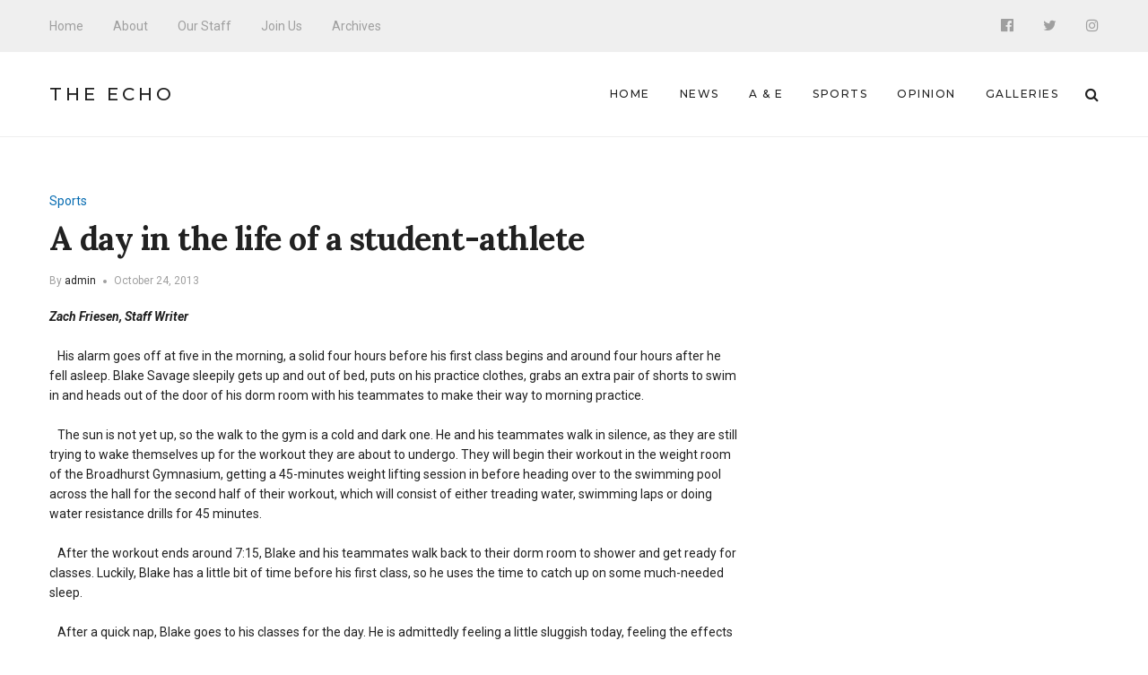

--- FILE ---
content_type: text/css
request_url: https://echo.snu.edu/wp-content/themes/manohara/style.css?ver=1.0.0
body_size: 289
content:
/*
Theme Name: Manohara
Theme URI: https://wp.incredibbble.com/manohara
Author: Incredibbble
Author URI: https://incredibbble.com/
Description: Manohara is a simple, clean, & modern lifestyle blog & magazine WordPress Theme.
Version: 1.0.0
License:
License URI: 
Tags: left-sidebar, right-sidebar, post-formats, theme-options, translation-ready, full-width-template, custom-menu, editor-style, featured-images, custom-colors
Text Domain: manohara
*/